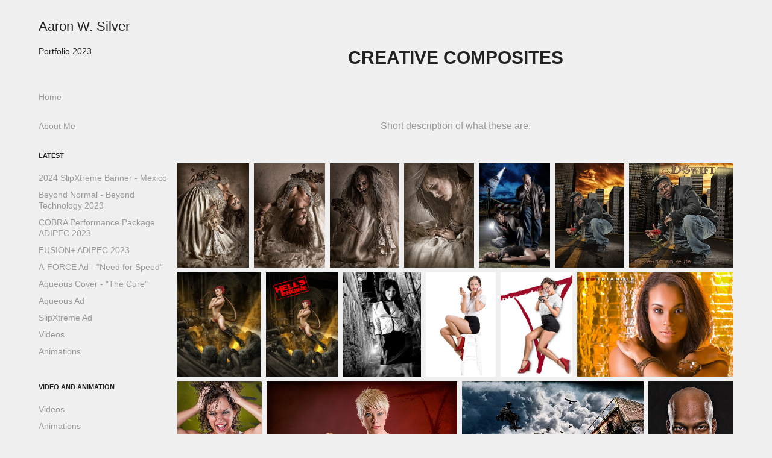

--- FILE ---
content_type: text/html; charset=utf-8
request_url: https://argyria.com/photography-composite
body_size: 5664
content:
<!DOCTYPE HTML>
<html lang="en-US">
<head>
  <meta charset="UTF-8" />
  <meta name="viewport" content="width=device-width, initial-scale=1" />
      <meta name="twitter:card"  content="summary_large_image" />
      <meta name="twitter:site"  content="@AdobePortfolio" />
      <meta  property="og:title" content="Aaron W. Silver - Creative Composites" />
      <meta  property="og:image" content="https://cdn.myportfolio.com/447ac410-59ad-4882-aa83-bd49f8aec2b2/306c9a63-2c37-4a49-8318-8d1e70906ed4_rwc_0x0x600x600x600.png?h=e1db1b7c5adbf8de143f6f3b9ecf2e76" />
        <link rel="icon" href="https://cdn.myportfolio.com/447ac410-59ad-4882-aa83-bd49f8aec2b2/a475b655-b2e2-4df5-b2e8-78a6d628c0f9_carw_1x1x32.png?h=7c12d0c8c3b600e9d68cd767a9a82c90" />
        <link rel="apple-touch-icon" href="https://cdn.myportfolio.com/447ac410-59ad-4882-aa83-bd49f8aec2b2/f0883d96-d1df-4f3d-a89d-0f6da7d050e3_carw_1x1x180.png?h=0060797f179a3df0c83d663a6c934bef" />
      <link rel="stylesheet" href="/dist/css/main.css" type="text/css" />
      <link rel="stylesheet" href="https://cdn.myportfolio.com/447ac410-59ad-4882-aa83-bd49f8aec2b2/51026402d3b25a5699cfacc67180e8781749424573.css?h=fdba589904bcabf43d7ca62eeb38bd17" type="text/css" />
    <link rel="canonical" href="https://argyria.com/photography-composite" />
      <title>Aaron W. Silver - Creative Composites</title>
    <script type="text/javascript" src="//use.typekit.net/ik/[base64].js?cb=35f77bfb8b50944859ea3d3804e7194e7a3173fb" async onload="
    try {
      window.Typekit.load();
    } catch (e) {
      console.warn('Typekit not loaded.');
    }
    "></script>
</head>
  <body class="transition-enabled">  <div class='page-background-video page-background-video-with-panel'>
  </div>
  <div class="js-responsive-nav">
    <div class="responsive-nav has-social">
      <div class="close-responsive-click-area js-close-responsive-nav">
        <div class="close-responsive-button"></div>
      </div>
          <nav data-hover-hint="nav">
      <div class="page-title">
        <a href="/home" >Home</a>
      </div>
      <div class="page-title">
        <a href="/aboutme" >About Me</a>
      </div>
              <ul class="group">
                  <li class="gallery-title"><a href="/featured"  >Latest</a></li>
            <li class="project-title"><a href="/2024-slipxtreme-banner-mexico"  >2024 SlipXtreme Banner - Mexico</a></li>
            <li class="project-title"><a href="/beyond-normal-beyond-technology-2023"  >Beyond Normal - Beyond Technology 2023</a></li>
            <li class="project-title"><a href="/cobra-performance-package-adipec-2023"  >COBRA Performance Package  ADIPEC 2023</a></li>
            <li class="project-title"><a href="/fusion-adipec-2023"  >FUSION+ ADIPEC 2023</a></li>
            <li class="project-title"><a href="/a-force-oilfield-technology-ad"  >A-FORCE Ad - &quot;Need for Speed&quot;</a></li>
            <li class="project-title"><a href="/aqueous-oilfield-technology-cover-april-2023"  >Aqueous Cover -  &quot;The Cure&quot;</a></li>
            <li class="project-title"><a href="/aqueous-1"  >Aqueous Ad</a></li>
            <li class="project-title"><a href="/slipstream-rebranded"  >SlipXtreme Ad</a></li>
            <li class="project-title"><a href="/video"  >Videos</a></li>
            <li class="project-title"><a href="/functional-animations"  >Animations</a></li>
              </ul>
              <ul class="group">
                  <li class="gallery-title"><a href="/varel-1"  >Video and Animation</a></li>
            <li class="project-title"><a href="/video"  >Videos</a></li>
            <li class="project-title"><a href="/functional-animations"  >Animations</a></li>
              </ul>
              <ul class="group">
                  <li class="gallery-title"><a href="/3d-printing-physibles"  >3D Printing / Physibles</a></li>
            <li class="project-title"><a href="/aqueous-model"  >Aqueous Model</a></li>
            <li class="project-title"><a href="/3d-prints"  >SlipXtreme Baker Tradeshow Model</a></li>
              </ul>
              <ul class="group">
                  <li class="gallery-title"><a href="/personal"  >Photography</a></li>
            <li class="project-title"><a href="/test-1"  >Corporate Photos</a></li>
            <li class="project-title"><a href="/photography-composite" class="active" >Creative Composites</a></li>
              </ul>
              <ul class="group">
                  <li class="gallery-title"><a href="/work"  >General</a></li>
            <li class="project-title"><a href="/web"  >Web</a></li>
            <li class="project-title"><a href="/advertisements"  >Advertisements</a></li>
            <li class="project-title"><a href="/renderings"  >Renderings</a></li>
            <li class="project-title"><a href="/logos"  >Logos</a></li>
              </ul>
              <div class="social pf-nav-social" data-hover-hint="navSocialIcons">
                <ul>
                </ul>
              </div>
          </nav>
    </div>
  </div>
  <div class="site-wrap cfix js-site-wrap">
    <div class="site-container">
      <div class="site-content e2e-site-content">
        <div class="sidebar-content">
          <header class="site-header">
              <div class="logo-wrap" data-hover-hint="logo">
                    <div class="logo e2e-site-logo-text logo-text  ">
      <a href="/aboutme" class="preserve-whitespace">Aaron W. Silver</a>

</div>
<div class="logo-secondary logo-secondary-text ">
    <span class="preserve-whitespace">Portfolio 2023</span>
</div>

              </div>
  <div class="hamburger-click-area js-hamburger">
    <div class="hamburger">
      <i></i>
      <i></i>
      <i></i>
    </div>
  </div>
          </header>
              <nav data-hover-hint="nav">
      <div class="page-title">
        <a href="/home" >Home</a>
      </div>
      <div class="page-title">
        <a href="/aboutme" >About Me</a>
      </div>
              <ul class="group">
                  <li class="gallery-title"><a href="/featured"  >Latest</a></li>
            <li class="project-title"><a href="/2024-slipxtreme-banner-mexico"  >2024 SlipXtreme Banner - Mexico</a></li>
            <li class="project-title"><a href="/beyond-normal-beyond-technology-2023"  >Beyond Normal - Beyond Technology 2023</a></li>
            <li class="project-title"><a href="/cobra-performance-package-adipec-2023"  >COBRA Performance Package  ADIPEC 2023</a></li>
            <li class="project-title"><a href="/fusion-adipec-2023"  >FUSION+ ADIPEC 2023</a></li>
            <li class="project-title"><a href="/a-force-oilfield-technology-ad"  >A-FORCE Ad - &quot;Need for Speed&quot;</a></li>
            <li class="project-title"><a href="/aqueous-oilfield-technology-cover-april-2023"  >Aqueous Cover -  &quot;The Cure&quot;</a></li>
            <li class="project-title"><a href="/aqueous-1"  >Aqueous Ad</a></li>
            <li class="project-title"><a href="/slipstream-rebranded"  >SlipXtreme Ad</a></li>
            <li class="project-title"><a href="/video"  >Videos</a></li>
            <li class="project-title"><a href="/functional-animations"  >Animations</a></li>
              </ul>
              <ul class="group">
                  <li class="gallery-title"><a href="/varel-1"  >Video and Animation</a></li>
            <li class="project-title"><a href="/video"  >Videos</a></li>
            <li class="project-title"><a href="/functional-animations"  >Animations</a></li>
              </ul>
              <ul class="group">
                  <li class="gallery-title"><a href="/3d-printing-physibles"  >3D Printing / Physibles</a></li>
            <li class="project-title"><a href="/aqueous-model"  >Aqueous Model</a></li>
            <li class="project-title"><a href="/3d-prints"  >SlipXtreme Baker Tradeshow Model</a></li>
              </ul>
              <ul class="group">
                  <li class="gallery-title"><a href="/personal"  >Photography</a></li>
            <li class="project-title"><a href="/test-1"  >Corporate Photos</a></li>
            <li class="project-title"><a href="/photography-composite" class="active" >Creative Composites</a></li>
              </ul>
              <ul class="group">
                  <li class="gallery-title"><a href="/work"  >General</a></li>
            <li class="project-title"><a href="/web"  >Web</a></li>
            <li class="project-title"><a href="/advertisements"  >Advertisements</a></li>
            <li class="project-title"><a href="/renderings"  >Renderings</a></li>
            <li class="project-title"><a href="/logos"  >Logos</a></li>
              </ul>
                  <div class="social pf-nav-social" data-hover-hint="navSocialIcons">
                    <ul>
                    </ul>
                  </div>
              </nav>
        </div>
        <main>
  <div class="page-container" data-context="page.page.container" data-hover-hint="pageContainer">
    <section class="page standard-modules">
        <header class="page-header content" data-context="pages" data-identity="id:p6498b6756c6199ed100e4b5436e9d6c9bf360ff1e505decd459b7">
            <h1 class="title preserve-whitespace">Creative Composites</h1>
            <p class="description"></p>
        </header>
      <div class="page-content js-page-content" data-context="pages" data-identity="id:p6498b6756c6199ed100e4b5436e9d6c9bf360ff1e505decd459b7">
        <div id="project-canvas" class="js-project-modules modules content">
          <div id="project-modules">
              
              
              
              
              
              <div class="project-module module text project-module-text align- js-project-module e2e-site-project-module-text">
  <div class="rich-text js-text-editable module-text"><div>Short description of what these are.</div></div>
</div>

              
              
              
              
              
              
              
              
              
              
              
              <div class="project-module module media_collection project-module-media_collection" data-id="m6498b6f02616766fe366a146664f4d42d5d301329f85400b00171"  style="padding-top: px;
padding-bottom: px;
">
  <div class="grid--main js-grid-main" data-grid-max-images="
  ">
    <div class="grid__item-container js-grid-item-container" data-flex-grow="177.88333333333" style="width:177.88333333333px; flex-grow:177.88333333333;" data-width="821" data-height="1200">
      <script type="text/html" class="js-lightbox-slide-content">
        <div class="grid__image-wrapper">
          <img src="https://cdn.myportfolio.com/447ac410-59ad-4882-aa83-bd49f8aec2b2/84161723-96f0-41df-bf5d-c40e044aaa59_rw_1200.jpg?h=817ef71edd30d0168c2e1158731629d5" srcset="https://cdn.myportfolio.com/447ac410-59ad-4882-aa83-bd49f8aec2b2/84161723-96f0-41df-bf5d-c40e044aaa59_rw_600.jpg?h=e33739a787a4450079ac81d2b2656a65 600w,https://cdn.myportfolio.com/447ac410-59ad-4882-aa83-bd49f8aec2b2/84161723-96f0-41df-bf5d-c40e044aaa59_rw_1200.jpg?h=817ef71edd30d0168c2e1158731629d5 821w,"  sizes="(max-width: 821px) 100vw, 821px">
        <div>
      </script>
      <img
        class="grid__item-image js-grid__item-image grid__item-image-lazy js-lazy"
        src="[data-uri]"
        
        data-src="https://cdn.myportfolio.com/447ac410-59ad-4882-aa83-bd49f8aec2b2/84161723-96f0-41df-bf5d-c40e044aaa59_rw_1200.jpg?h=817ef71edd30d0168c2e1158731629d5"
        data-srcset="https://cdn.myportfolio.com/447ac410-59ad-4882-aa83-bd49f8aec2b2/84161723-96f0-41df-bf5d-c40e044aaa59_rw_600.jpg?h=e33739a787a4450079ac81d2b2656a65 600w,https://cdn.myportfolio.com/447ac410-59ad-4882-aa83-bd49f8aec2b2/84161723-96f0-41df-bf5d-c40e044aaa59_rw_1200.jpg?h=817ef71edd30d0168c2e1158731629d5 821w,"
      >
      <span class="grid__item-filler" style="padding-bottom:146.16321559074%;"></span>
    </div>
    <div class="grid__item-container js-grid-item-container" data-flex-grow="177.88333333333" style="width:177.88333333333px; flex-grow:177.88333333333;" data-width="821" data-height="1200">
      <script type="text/html" class="js-lightbox-slide-content">
        <div class="grid__image-wrapper">
          <img src="https://cdn.myportfolio.com/447ac410-59ad-4882-aa83-bd49f8aec2b2/26a1ecdf-8ed2-4199-8daa-1641b631f58f_rw_1200.jpg?h=cc4e1b147e6611b5ef51624197fb2142" srcset="https://cdn.myportfolio.com/447ac410-59ad-4882-aa83-bd49f8aec2b2/26a1ecdf-8ed2-4199-8daa-1641b631f58f_rw_600.jpg?h=0c70d30a96226d56a742bcf66bcaf34b 600w,https://cdn.myportfolio.com/447ac410-59ad-4882-aa83-bd49f8aec2b2/26a1ecdf-8ed2-4199-8daa-1641b631f58f_rw_1200.jpg?h=cc4e1b147e6611b5ef51624197fb2142 821w,"  sizes="(max-width: 821px) 100vw, 821px">
        <div>
      </script>
      <img
        class="grid__item-image js-grid__item-image grid__item-image-lazy js-lazy"
        src="[data-uri]"
        
        data-src="https://cdn.myportfolio.com/447ac410-59ad-4882-aa83-bd49f8aec2b2/26a1ecdf-8ed2-4199-8daa-1641b631f58f_rw_1200.jpg?h=cc4e1b147e6611b5ef51624197fb2142"
        data-srcset="https://cdn.myportfolio.com/447ac410-59ad-4882-aa83-bd49f8aec2b2/26a1ecdf-8ed2-4199-8daa-1641b631f58f_rw_600.jpg?h=0c70d30a96226d56a742bcf66bcaf34b 600w,https://cdn.myportfolio.com/447ac410-59ad-4882-aa83-bd49f8aec2b2/26a1ecdf-8ed2-4199-8daa-1641b631f58f_rw_1200.jpg?h=cc4e1b147e6611b5ef51624197fb2142 821w,"
      >
      <span class="grid__item-filler" style="padding-bottom:146.16321559074%;"></span>
    </div>
    <div class="grid__item-container js-grid-item-container" data-flex-grow="173.98333333333" style="width:173.98333333333px; flex-grow:173.98333333333;" data-width="803" data-height="1200">
      <script type="text/html" class="js-lightbox-slide-content">
        <div class="grid__image-wrapper">
          <img src="https://cdn.myportfolio.com/447ac410-59ad-4882-aa83-bd49f8aec2b2/4c5add66-9a77-45cb-a0e3-90f45b667ce5_rw_1200.jpg?h=c28c72b928668a2b8b85084ec6453081" srcset="https://cdn.myportfolio.com/447ac410-59ad-4882-aa83-bd49f8aec2b2/4c5add66-9a77-45cb-a0e3-90f45b667ce5_rw_600.jpg?h=a6fb5e525f6ae7ba6f72e2420e00d72d 600w,https://cdn.myportfolio.com/447ac410-59ad-4882-aa83-bd49f8aec2b2/4c5add66-9a77-45cb-a0e3-90f45b667ce5_rw_1200.jpg?h=c28c72b928668a2b8b85084ec6453081 803w,"  sizes="(max-width: 803px) 100vw, 803px">
        <div>
      </script>
      <img
        class="grid__item-image js-grid__item-image grid__item-image-lazy js-lazy"
        src="[data-uri]"
        
        data-src="https://cdn.myportfolio.com/447ac410-59ad-4882-aa83-bd49f8aec2b2/4c5add66-9a77-45cb-a0e3-90f45b667ce5_rw_1200.jpg?h=c28c72b928668a2b8b85084ec6453081"
        data-srcset="https://cdn.myportfolio.com/447ac410-59ad-4882-aa83-bd49f8aec2b2/4c5add66-9a77-45cb-a0e3-90f45b667ce5_rw_600.jpg?h=a6fb5e525f6ae7ba6f72e2420e00d72d 600w,https://cdn.myportfolio.com/447ac410-59ad-4882-aa83-bd49f8aec2b2/4c5add66-9a77-45cb-a0e3-90f45b667ce5_rw_1200.jpg?h=c28c72b928668a2b8b85084ec6453081 803w,"
      >
      <span class="grid__item-filler" style="padding-bottom:149.4396014944%;"></span>
    </div>
    <div class="grid__item-container js-grid-item-container" data-flex-grow="173.98333333333" style="width:173.98333333333px; flex-grow:173.98333333333;" data-width="803" data-height="1200">
      <script type="text/html" class="js-lightbox-slide-content">
        <div class="grid__image-wrapper">
          <img src="https://cdn.myportfolio.com/447ac410-59ad-4882-aa83-bd49f8aec2b2/57aa012c-4746-493e-a6b5-21757d3ef8ae_rw_1200.jpg?h=2674a7814c010cb778ce6e0b233c8600" srcset="https://cdn.myportfolio.com/447ac410-59ad-4882-aa83-bd49f8aec2b2/57aa012c-4746-493e-a6b5-21757d3ef8ae_rw_600.jpg?h=8e93cd656767db639f3ae7bac4aa7705 600w,https://cdn.myportfolio.com/447ac410-59ad-4882-aa83-bd49f8aec2b2/57aa012c-4746-493e-a6b5-21757d3ef8ae_rw_1200.jpg?h=2674a7814c010cb778ce6e0b233c8600 803w,"  sizes="(max-width: 803px) 100vw, 803px">
        <div>
      </script>
      <img
        class="grid__item-image js-grid__item-image grid__item-image-lazy js-lazy"
        src="[data-uri]"
        
        data-src="https://cdn.myportfolio.com/447ac410-59ad-4882-aa83-bd49f8aec2b2/57aa012c-4746-493e-a6b5-21757d3ef8ae_rw_1200.jpg?h=2674a7814c010cb778ce6e0b233c8600"
        data-srcset="https://cdn.myportfolio.com/447ac410-59ad-4882-aa83-bd49f8aec2b2/57aa012c-4746-493e-a6b5-21757d3ef8ae_rw_600.jpg?h=8e93cd656767db639f3ae7bac4aa7705 600w,https://cdn.myportfolio.com/447ac410-59ad-4882-aa83-bd49f8aec2b2/57aa012c-4746-493e-a6b5-21757d3ef8ae_rw_1200.jpg?h=2674a7814c010cb778ce6e0b233c8600 803w,"
      >
      <span class="grid__item-filler" style="padding-bottom:149.4396014944%;"></span>
    </div>
    <div class="grid__item-container js-grid-item-container" data-flex-grow="177.88333333333" style="width:177.88333333333px; flex-grow:177.88333333333;" data-width="821" data-height="1200">
      <script type="text/html" class="js-lightbox-slide-content">
        <div class="grid__image-wrapper">
          <img src="https://cdn.myportfolio.com/447ac410-59ad-4882-aa83-bd49f8aec2b2/ea1636e6-78c6-4a35-bcb4-915ed3db0edc_rw_1200.jpg?h=7b6f351d00dbfd4e3a486ed1f3510b83" srcset="https://cdn.myportfolio.com/447ac410-59ad-4882-aa83-bd49f8aec2b2/ea1636e6-78c6-4a35-bcb4-915ed3db0edc_rw_600.jpg?h=81626ed231a524cd4cb111f3e5d8a4d9 600w,https://cdn.myportfolio.com/447ac410-59ad-4882-aa83-bd49f8aec2b2/ea1636e6-78c6-4a35-bcb4-915ed3db0edc_rw_1200.jpg?h=7b6f351d00dbfd4e3a486ed1f3510b83 821w,"  sizes="(max-width: 821px) 100vw, 821px">
        <div>
      </script>
      <img
        class="grid__item-image js-grid__item-image grid__item-image-lazy js-lazy"
        src="[data-uri]"
        
        data-src="https://cdn.myportfolio.com/447ac410-59ad-4882-aa83-bd49f8aec2b2/ea1636e6-78c6-4a35-bcb4-915ed3db0edc_rw_1200.jpg?h=7b6f351d00dbfd4e3a486ed1f3510b83"
        data-srcset="https://cdn.myportfolio.com/447ac410-59ad-4882-aa83-bd49f8aec2b2/ea1636e6-78c6-4a35-bcb4-915ed3db0edc_rw_600.jpg?h=81626ed231a524cd4cb111f3e5d8a4d9 600w,https://cdn.myportfolio.com/447ac410-59ad-4882-aa83-bd49f8aec2b2/ea1636e6-78c6-4a35-bcb4-915ed3db0edc_rw_1200.jpg?h=7b6f351d00dbfd4e3a486ed1f3510b83 821w,"
      >
      <span class="grid__item-filler" style="padding-bottom:146.16321559074%;"></span>
    </div>
    <div class="grid__item-container js-grid-item-container" data-flex-grow="173.98333333333" style="width:173.98333333333px; flex-grow:173.98333333333;" data-width="803" data-height="1200">
      <script type="text/html" class="js-lightbox-slide-content">
        <div class="grid__image-wrapper">
          <img src="https://cdn.myportfolio.com/447ac410-59ad-4882-aa83-bd49f8aec2b2/b94a832e-d7f6-4511-b0e5-66eb648dd4d6_rw_1200.jpg?h=b35e69437ca46591447057702003e5c0" srcset="https://cdn.myportfolio.com/447ac410-59ad-4882-aa83-bd49f8aec2b2/b94a832e-d7f6-4511-b0e5-66eb648dd4d6_rw_600.jpg?h=d8a2cdc91869427fc3f4b5161fc8b014 600w,https://cdn.myportfolio.com/447ac410-59ad-4882-aa83-bd49f8aec2b2/b94a832e-d7f6-4511-b0e5-66eb648dd4d6_rw_1200.jpg?h=b35e69437ca46591447057702003e5c0 803w,"  sizes="(max-width: 803px) 100vw, 803px">
        <div>
      </script>
      <img
        class="grid__item-image js-grid__item-image grid__item-image-lazy js-lazy"
        src="[data-uri]"
        
        data-src="https://cdn.myportfolio.com/447ac410-59ad-4882-aa83-bd49f8aec2b2/b94a832e-d7f6-4511-b0e5-66eb648dd4d6_rw_1200.jpg?h=b35e69437ca46591447057702003e5c0"
        data-srcset="https://cdn.myportfolio.com/447ac410-59ad-4882-aa83-bd49f8aec2b2/b94a832e-d7f6-4511-b0e5-66eb648dd4d6_rw_600.jpg?h=d8a2cdc91869427fc3f4b5161fc8b014 600w,https://cdn.myportfolio.com/447ac410-59ad-4882-aa83-bd49f8aec2b2/b94a832e-d7f6-4511-b0e5-66eb648dd4d6_rw_1200.jpg?h=b35e69437ca46591447057702003e5c0 803w,"
      >
      <span class="grid__item-filler" style="padding-bottom:149.4396014944%;"></span>
    </div>
    <div class="grid__item-container js-grid-item-container" data-flex-grow="260" style="width:260px; flex-grow:260;" data-width="1200" data-height="1200">
      <script type="text/html" class="js-lightbox-slide-content">
        <div class="grid__image-wrapper">
          <img src="https://cdn.myportfolio.com/447ac410-59ad-4882-aa83-bd49f8aec2b2/044c3e01-f46a-491c-9cb9-ffa95ccd8a10_rw_1200.jpg?h=d7d665f3c4e9c697d2c0ad896564c9c7" srcset="https://cdn.myportfolio.com/447ac410-59ad-4882-aa83-bd49f8aec2b2/044c3e01-f46a-491c-9cb9-ffa95ccd8a10_rw_600.jpg?h=1fd495b74f1887a8ec957a8c007828c3 600w,https://cdn.myportfolio.com/447ac410-59ad-4882-aa83-bd49f8aec2b2/044c3e01-f46a-491c-9cb9-ffa95ccd8a10_rw_1200.jpg?h=d7d665f3c4e9c697d2c0ad896564c9c7 1200w,"  sizes="(max-width: 1200px) 100vw, 1200px">
        <div>
      </script>
      <img
        class="grid__item-image js-grid__item-image grid__item-image-lazy js-lazy"
        src="[data-uri]"
        
        data-src="https://cdn.myportfolio.com/447ac410-59ad-4882-aa83-bd49f8aec2b2/044c3e01-f46a-491c-9cb9-ffa95ccd8a10_rw_1200.jpg?h=d7d665f3c4e9c697d2c0ad896564c9c7"
        data-srcset="https://cdn.myportfolio.com/447ac410-59ad-4882-aa83-bd49f8aec2b2/044c3e01-f46a-491c-9cb9-ffa95ccd8a10_rw_600.jpg?h=1fd495b74f1887a8ec957a8c007828c3 600w,https://cdn.myportfolio.com/447ac410-59ad-4882-aa83-bd49f8aec2b2/044c3e01-f46a-491c-9cb9-ffa95ccd8a10_rw_1200.jpg?h=d7d665f3c4e9c697d2c0ad896564c9c7 1200w,"
      >
      <span class="grid__item-filler" style="padding-bottom:100%;"></span>
    </div>
    <div class="grid__item-container js-grid-item-container" data-flex-grow="208" style="width:208px; flex-grow:208;" data-width="960" data-height="1200">
      <script type="text/html" class="js-lightbox-slide-content">
        <div class="grid__image-wrapper">
          <img src="https://cdn.myportfolio.com/447ac410-59ad-4882-aa83-bd49f8aec2b2/26c90665-222a-4682-8c79-606c95e42efa_rw_1200.jpg?h=9a85a3c54c9a05d6284071ebd09eeb9e" srcset="https://cdn.myportfolio.com/447ac410-59ad-4882-aa83-bd49f8aec2b2/26c90665-222a-4682-8c79-606c95e42efa_rw_600.jpg?h=5144aa785cd6fe912e56d403efb1c91e 600w,https://cdn.myportfolio.com/447ac410-59ad-4882-aa83-bd49f8aec2b2/26c90665-222a-4682-8c79-606c95e42efa_rw_1200.jpg?h=9a85a3c54c9a05d6284071ebd09eeb9e 960w,"  sizes="(max-width: 960px) 100vw, 960px">
        <div>
      </script>
      <img
        class="grid__item-image js-grid__item-image grid__item-image-lazy js-lazy"
        src="[data-uri]"
        
        data-src="https://cdn.myportfolio.com/447ac410-59ad-4882-aa83-bd49f8aec2b2/26c90665-222a-4682-8c79-606c95e42efa_rw_1200.jpg?h=9a85a3c54c9a05d6284071ebd09eeb9e"
        data-srcset="https://cdn.myportfolio.com/447ac410-59ad-4882-aa83-bd49f8aec2b2/26c90665-222a-4682-8c79-606c95e42efa_rw_600.jpg?h=5144aa785cd6fe912e56d403efb1c91e 600w,https://cdn.myportfolio.com/447ac410-59ad-4882-aa83-bd49f8aec2b2/26c90665-222a-4682-8c79-606c95e42efa_rw_1200.jpg?h=9a85a3c54c9a05d6284071ebd09eeb9e 960w,"
      >
      <span class="grid__item-filler" style="padding-bottom:125%;"></span>
    </div>
    <div class="grid__item-container js-grid-item-container" data-flex-grow="177.88333333333" style="width:177.88333333333px; flex-grow:177.88333333333;" data-width="821" data-height="1200">
      <script type="text/html" class="js-lightbox-slide-content">
        <div class="grid__image-wrapper">
          <img src="https://cdn.myportfolio.com/447ac410-59ad-4882-aa83-bd49f8aec2b2/5936337a-e013-464d-8131-8980da2c6301_rw_1200.jpg?h=62304e8103a9485f0063141a732ba403" srcset="https://cdn.myportfolio.com/447ac410-59ad-4882-aa83-bd49f8aec2b2/5936337a-e013-464d-8131-8980da2c6301_rw_600.jpg?h=b6c03d6c82cf35361a0e896113f2d807 600w,https://cdn.myportfolio.com/447ac410-59ad-4882-aa83-bd49f8aec2b2/5936337a-e013-464d-8131-8980da2c6301_rw_1200.jpg?h=62304e8103a9485f0063141a732ba403 821w,"  sizes="(max-width: 821px) 100vw, 821px">
        <div>
      </script>
      <img
        class="grid__item-image js-grid__item-image grid__item-image-lazy js-lazy"
        src="[data-uri]"
        
        data-src="https://cdn.myportfolio.com/447ac410-59ad-4882-aa83-bd49f8aec2b2/5936337a-e013-464d-8131-8980da2c6301_rw_1200.jpg?h=62304e8103a9485f0063141a732ba403"
        data-srcset="https://cdn.myportfolio.com/447ac410-59ad-4882-aa83-bd49f8aec2b2/5936337a-e013-464d-8131-8980da2c6301_rw_600.jpg?h=b6c03d6c82cf35361a0e896113f2d807 600w,https://cdn.myportfolio.com/447ac410-59ad-4882-aa83-bd49f8aec2b2/5936337a-e013-464d-8131-8980da2c6301_rw_1200.jpg?h=62304e8103a9485f0063141a732ba403 821w,"
      >
      <span class="grid__item-filler" style="padding-bottom:146.16321559074%;"></span>
    </div>
    <div class="grid__item-container js-grid-item-container" data-flex-grow="194.35" style="width:194.35px; flex-grow:194.35;" data-width="897" data-height="1200">
      <script type="text/html" class="js-lightbox-slide-content">
        <div class="grid__image-wrapper">
          <img src="https://cdn.myportfolio.com/447ac410-59ad-4882-aa83-bd49f8aec2b2/ecaa35e6-fe4e-4aa5-8e5c-241021deacc6_rw_1200.jpg?h=4375286cc7ba62968789a5c5b54963c7" srcset="https://cdn.myportfolio.com/447ac410-59ad-4882-aa83-bd49f8aec2b2/ecaa35e6-fe4e-4aa5-8e5c-241021deacc6_rw_600.jpg?h=8ebcbdef3df96d341e70a3c329a8bb5b 600w,https://cdn.myportfolio.com/447ac410-59ad-4882-aa83-bd49f8aec2b2/ecaa35e6-fe4e-4aa5-8e5c-241021deacc6_rw_1200.jpg?h=4375286cc7ba62968789a5c5b54963c7 897w,"  sizes="(max-width: 897px) 100vw, 897px">
        <div>
      </script>
      <img
        class="grid__item-image js-grid__item-image grid__item-image-lazy js-lazy"
        src="[data-uri]"
        
        data-src="https://cdn.myportfolio.com/447ac410-59ad-4882-aa83-bd49f8aec2b2/ecaa35e6-fe4e-4aa5-8e5c-241021deacc6_rw_1200.jpg?h=4375286cc7ba62968789a5c5b54963c7"
        data-srcset="https://cdn.myportfolio.com/447ac410-59ad-4882-aa83-bd49f8aec2b2/ecaa35e6-fe4e-4aa5-8e5c-241021deacc6_rw_600.jpg?h=8ebcbdef3df96d341e70a3c329a8bb5b 600w,https://cdn.myportfolio.com/447ac410-59ad-4882-aa83-bd49f8aec2b2/ecaa35e6-fe4e-4aa5-8e5c-241021deacc6_rw_1200.jpg?h=4375286cc7ba62968789a5c5b54963c7 897w,"
      >
      <span class="grid__item-filler" style="padding-bottom:133.77926421405%;"></span>
    </div>
    <div class="grid__item-container js-grid-item-container" data-flex-grow="173.98333333333" style="width:173.98333333333px; flex-grow:173.98333333333;" data-width="803" data-height="1200">
      <script type="text/html" class="js-lightbox-slide-content">
        <div class="grid__image-wrapper">
          <img src="https://cdn.myportfolio.com/447ac410-59ad-4882-aa83-bd49f8aec2b2/8a38a110-090a-4241-810c-cc5c80e0c153_rw_1200.jpg?h=e54f9325b7f1b46e816a6888b71467f2" srcset="https://cdn.myportfolio.com/447ac410-59ad-4882-aa83-bd49f8aec2b2/8a38a110-090a-4241-810c-cc5c80e0c153_rw_600.jpg?h=da912ed10e376d7cc6c771c9f64f75a8 600w,https://cdn.myportfolio.com/447ac410-59ad-4882-aa83-bd49f8aec2b2/8a38a110-090a-4241-810c-cc5c80e0c153_rw_1200.jpg?h=e54f9325b7f1b46e816a6888b71467f2 803w,"  sizes="(max-width: 803px) 100vw, 803px">
        <div>
      </script>
      <img
        class="grid__item-image js-grid__item-image grid__item-image-lazy js-lazy"
        src="[data-uri]"
        
        data-src="https://cdn.myportfolio.com/447ac410-59ad-4882-aa83-bd49f8aec2b2/8a38a110-090a-4241-810c-cc5c80e0c153_rw_1200.jpg?h=e54f9325b7f1b46e816a6888b71467f2"
        data-srcset="https://cdn.myportfolio.com/447ac410-59ad-4882-aa83-bd49f8aec2b2/8a38a110-090a-4241-810c-cc5c80e0c153_rw_600.jpg?h=da912ed10e376d7cc6c771c9f64f75a8 600w,https://cdn.myportfolio.com/447ac410-59ad-4882-aa83-bd49f8aec2b2/8a38a110-090a-4241-810c-cc5c80e0c153_rw_1200.jpg?h=e54f9325b7f1b46e816a6888b71467f2 803w,"
      >
      <span class="grid__item-filler" style="padding-bottom:149.4396014944%;"></span>
    </div>
    <div class="grid__item-container js-grid-item-container" data-flex-grow="177.88333333333" style="width:177.88333333333px; flex-grow:177.88333333333;" data-width="821" data-height="1200">
      <script type="text/html" class="js-lightbox-slide-content">
        <div class="grid__image-wrapper">
          <img src="https://cdn.myportfolio.com/447ac410-59ad-4882-aa83-bd49f8aec2b2/6bfe7c50-ccc3-4266-8aed-94d400739f3c_rw_1200.jpg?h=ab813f4d19599b331b1cd382e3a17272" srcset="https://cdn.myportfolio.com/447ac410-59ad-4882-aa83-bd49f8aec2b2/6bfe7c50-ccc3-4266-8aed-94d400739f3c_rw_600.jpg?h=344ddad055e3173fed843de130dc6f6b 600w,https://cdn.myportfolio.com/447ac410-59ad-4882-aa83-bd49f8aec2b2/6bfe7c50-ccc3-4266-8aed-94d400739f3c_rw_1200.jpg?h=ab813f4d19599b331b1cd382e3a17272 821w,"  sizes="(max-width: 821px) 100vw, 821px">
        <div>
      </script>
      <img
        class="grid__item-image js-grid__item-image grid__item-image-lazy js-lazy"
        src="[data-uri]"
        
        data-src="https://cdn.myportfolio.com/447ac410-59ad-4882-aa83-bd49f8aec2b2/6bfe7c50-ccc3-4266-8aed-94d400739f3c_rw_1200.jpg?h=ab813f4d19599b331b1cd382e3a17272"
        data-srcset="https://cdn.myportfolio.com/447ac410-59ad-4882-aa83-bd49f8aec2b2/6bfe7c50-ccc3-4266-8aed-94d400739f3c_rw_600.jpg?h=344ddad055e3173fed843de130dc6f6b 600w,https://cdn.myportfolio.com/447ac410-59ad-4882-aa83-bd49f8aec2b2/6bfe7c50-ccc3-4266-8aed-94d400739f3c_rw_1200.jpg?h=ab813f4d19599b331b1cd382e3a17272 821w,"
      >
      <span class="grid__item-filler" style="padding-bottom:146.16321559074%;"></span>
    </div>
    <div class="grid__item-container js-grid-item-container" data-flex-grow="388.05970149254" style="width:388.05970149254px; flex-grow:388.05970149254;" data-width="800" data-height="536">
      <script type="text/html" class="js-lightbox-slide-content">
        <div class="grid__image-wrapper">
          <img src="https://cdn.myportfolio.com/447ac410-59ad-4882-aa83-bd49f8aec2b2/32ad1ad4-f4a5-4601-a0c3-5b9ec823a6f3_rw_1200.jpg?h=58c23d57b6fb7576f06f0813e435c5eb" srcset="https://cdn.myportfolio.com/447ac410-59ad-4882-aa83-bd49f8aec2b2/32ad1ad4-f4a5-4601-a0c3-5b9ec823a6f3_rw_600.jpg?h=3a3898586b3d6e3c188cd77a24d990d9 600w,https://cdn.myportfolio.com/447ac410-59ad-4882-aa83-bd49f8aec2b2/32ad1ad4-f4a5-4601-a0c3-5b9ec823a6f3_rw_1200.jpg?h=58c23d57b6fb7576f06f0813e435c5eb 800w,"  sizes="(max-width: 800px) 100vw, 800px">
        <div>
      </script>
      <img
        class="grid__item-image js-grid__item-image grid__item-image-lazy js-lazy"
        src="[data-uri]"
        
        data-src="https://cdn.myportfolio.com/447ac410-59ad-4882-aa83-bd49f8aec2b2/32ad1ad4-f4a5-4601-a0c3-5b9ec823a6f3_rw_1200.jpg?h=58c23d57b6fb7576f06f0813e435c5eb"
        data-srcset="https://cdn.myportfolio.com/447ac410-59ad-4882-aa83-bd49f8aec2b2/32ad1ad4-f4a5-4601-a0c3-5b9ec823a6f3_rw_600.jpg?h=3a3898586b3d6e3c188cd77a24d990d9 600w,https://cdn.myportfolio.com/447ac410-59ad-4882-aa83-bd49f8aec2b2/32ad1ad4-f4a5-4601-a0c3-5b9ec823a6f3_rw_1200.jpg?h=58c23d57b6fb7576f06f0813e435c5eb 800w,"
      >
      <span class="grid__item-filler" style="padding-bottom:67%;"></span>
    </div>
    <div class="grid__item-container js-grid-item-container" data-flex-grow="172.575" style="width:172.575px; flex-grow:172.575;" data-width="531" data-height="800">
      <script type="text/html" class="js-lightbox-slide-content">
        <div class="grid__image-wrapper">
          <img src="https://cdn.myportfolio.com/447ac410-59ad-4882-aa83-bd49f8aec2b2/858cc001-7657-47e3-b44d-ad7f2492a260_rw_600.jpg?h=77bc18d646390f7bff681825d5149c8f" srcset="https://cdn.myportfolio.com/447ac410-59ad-4882-aa83-bd49f8aec2b2/858cc001-7657-47e3-b44d-ad7f2492a260_rw_600.jpg?h=77bc18d646390f7bff681825d5149c8f 531w,"  sizes="(max-width: 531px) 100vw, 531px">
        <div>
      </script>
      <img
        class="grid__item-image js-grid__item-image grid__item-image-lazy js-lazy"
        src="[data-uri]"
        
        data-src="https://cdn.myportfolio.com/447ac410-59ad-4882-aa83-bd49f8aec2b2/858cc001-7657-47e3-b44d-ad7f2492a260_rw_600.jpg?h=77bc18d646390f7bff681825d5149c8f"
        data-srcset="https://cdn.myportfolio.com/447ac410-59ad-4882-aa83-bd49f8aec2b2/858cc001-7657-47e3-b44d-ad7f2492a260_rw_600.jpg?h=77bc18d646390f7bff681825d5149c8f 531w,"
      >
      <span class="grid__item-filler" style="padding-bottom:150.65913370998%;"></span>
    </div>
    <div class="grid__item-container js-grid-item-container" data-flex-grow="390.24390243902" style="width:390.24390243902px; flex-grow:390.24390243902;" data-width="800" data-height="533">
      <script type="text/html" class="js-lightbox-slide-content">
        <div class="grid__image-wrapper">
          <img src="https://cdn.myportfolio.com/447ac410-59ad-4882-aa83-bd49f8aec2b2/ca2f90db-7d99-4385-868e-03a2aab3243b_rw_1200.jpg?h=12211f1360c3d7d03c4a69973b34c730" srcset="https://cdn.myportfolio.com/447ac410-59ad-4882-aa83-bd49f8aec2b2/ca2f90db-7d99-4385-868e-03a2aab3243b_rw_600.jpg?h=497c13bf8ee7dd507b2b42eae6208784 600w,https://cdn.myportfolio.com/447ac410-59ad-4882-aa83-bd49f8aec2b2/ca2f90db-7d99-4385-868e-03a2aab3243b_rw_1200.jpg?h=12211f1360c3d7d03c4a69973b34c730 800w,"  sizes="(max-width: 800px) 100vw, 800px">
        <div>
      </script>
      <img
        class="grid__item-image js-grid__item-image grid__item-image-lazy js-lazy"
        src="[data-uri]"
        
        data-src="https://cdn.myportfolio.com/447ac410-59ad-4882-aa83-bd49f8aec2b2/ca2f90db-7d99-4385-868e-03a2aab3243b_rw_1200.jpg?h=12211f1360c3d7d03c4a69973b34c730"
        data-srcset="https://cdn.myportfolio.com/447ac410-59ad-4882-aa83-bd49f8aec2b2/ca2f90db-7d99-4385-868e-03a2aab3243b_rw_600.jpg?h=497c13bf8ee7dd507b2b42eae6208784 600w,https://cdn.myportfolio.com/447ac410-59ad-4882-aa83-bd49f8aec2b2/ca2f90db-7d99-4385-868e-03a2aab3243b_rw_1200.jpg?h=12211f1360c3d7d03c4a69973b34c730 800w,"
      >
      <span class="grid__item-filler" style="padding-bottom:66.625%;"></span>
    </div>
    <div class="grid__item-container js-grid-item-container" data-flex-grow="371.42857142857" style="width:371.42857142857px; flex-grow:371.42857142857;" data-width="1200" data-height="840">
      <script type="text/html" class="js-lightbox-slide-content">
        <div class="grid__image-wrapper">
          <img src="https://cdn.myportfolio.com/447ac410-59ad-4882-aa83-bd49f8aec2b2/d2eba8b9-8e23-4634-9d1a-b710fd62d59e_rw_1200.jpg?h=75b81608b032a5b1867625d233a970ac" srcset="https://cdn.myportfolio.com/447ac410-59ad-4882-aa83-bd49f8aec2b2/d2eba8b9-8e23-4634-9d1a-b710fd62d59e_rw_600.jpg?h=c23d7b2d435dcb948b73aef5890b86e2 600w,https://cdn.myportfolio.com/447ac410-59ad-4882-aa83-bd49f8aec2b2/d2eba8b9-8e23-4634-9d1a-b710fd62d59e_rw_1200.jpg?h=75b81608b032a5b1867625d233a970ac 1200w,"  sizes="(max-width: 1200px) 100vw, 1200px">
        <div>
      </script>
      <img
        class="grid__item-image js-grid__item-image grid__item-image-lazy js-lazy"
        src="[data-uri]"
        
        data-src="https://cdn.myportfolio.com/447ac410-59ad-4882-aa83-bd49f8aec2b2/d2eba8b9-8e23-4634-9d1a-b710fd62d59e_rw_1200.jpg?h=75b81608b032a5b1867625d233a970ac"
        data-srcset="https://cdn.myportfolio.com/447ac410-59ad-4882-aa83-bd49f8aec2b2/d2eba8b9-8e23-4634-9d1a-b710fd62d59e_rw_600.jpg?h=c23d7b2d435dcb948b73aef5890b86e2 600w,https://cdn.myportfolio.com/447ac410-59ad-4882-aa83-bd49f8aec2b2/d2eba8b9-8e23-4634-9d1a-b710fd62d59e_rw_1200.jpg?h=75b81608b032a5b1867625d233a970ac 1200w,"
      >
      <span class="grid__item-filler" style="padding-bottom:70%;"></span>
    </div>
    <div class="grid__item-container js-grid-item-container" data-flex-grow="174.2" style="width:174.2px; flex-grow:174.2;" data-width="536" data-height="800">
      <script type="text/html" class="js-lightbox-slide-content">
        <div class="grid__image-wrapper">
          <img src="https://cdn.myportfolio.com/447ac410-59ad-4882-aa83-bd49f8aec2b2/375ed5bd-0418-444e-a661-2eefc6b273cc_rw_600.jpg?h=de5a916ce6c4c5ec532370bd1ebb6cee" srcset="https://cdn.myportfolio.com/447ac410-59ad-4882-aa83-bd49f8aec2b2/375ed5bd-0418-444e-a661-2eefc6b273cc_rw_600.jpg?h=de5a916ce6c4c5ec532370bd1ebb6cee 536w,"  sizes="(max-width: 536px) 100vw, 536px">
        <div>
      </script>
      <img
        class="grid__item-image js-grid__item-image grid__item-image-lazy js-lazy"
        src="[data-uri]"
        
        data-src="https://cdn.myportfolio.com/447ac410-59ad-4882-aa83-bd49f8aec2b2/375ed5bd-0418-444e-a661-2eefc6b273cc_rw_600.jpg?h=de5a916ce6c4c5ec532370bd1ebb6cee"
        data-srcset="https://cdn.myportfolio.com/447ac410-59ad-4882-aa83-bd49f8aec2b2/375ed5bd-0418-444e-a661-2eefc6b273cc_rw_600.jpg?h=de5a916ce6c4c5ec532370bd1ebb6cee 536w,"
      >
      <span class="grid__item-filler" style="padding-bottom:149.25373134328%;"></span>
    </div>
    <div class="js-grid-spacer"></div>
  </div>
</div>

              
              
          </div>
        </div>
      </div>
    </section>
        <section class="back-to-top" data-hover-hint="backToTop">
          <a href="#"><span class="arrow">&uarr;</span><span class="preserve-whitespace">Back to Top</span></a>
        </section>
        <a class="back-to-top-fixed js-back-to-top back-to-top-fixed-with-panel" data-hover-hint="backToTop" data-hover-hint-placement="top-start" href="#">
          <svg version="1.1" id="Layer_1" xmlns="http://www.w3.org/2000/svg" xmlns:xlink="http://www.w3.org/1999/xlink" x="0px" y="0px"
           viewBox="0 0 26 26" style="enable-background:new 0 0 26 26;" xml:space="preserve" class="icon icon-back-to-top">
          <g>
            <path d="M13.8,1.3L21.6,9c0.1,0.1,0.1,0.3,0.2,0.4c0.1,0.1,0.1,0.3,0.1,0.4s0,0.3-0.1,0.4c-0.1,0.1-0.1,0.3-0.3,0.4
              c-0.1,0.1-0.2,0.2-0.4,0.3c-0.2,0.1-0.3,0.1-0.4,0.1c-0.1,0-0.3,0-0.4-0.1c-0.2-0.1-0.3-0.2-0.4-0.3L14.2,5l0,19.1
              c0,0.2-0.1,0.3-0.1,0.5c0,0.1-0.1,0.3-0.3,0.4c-0.1,0.1-0.2,0.2-0.4,0.3c-0.1,0.1-0.3,0.1-0.5,0.1c-0.1,0-0.3,0-0.4-0.1
              c-0.1-0.1-0.3-0.1-0.4-0.3c-0.1-0.1-0.2-0.2-0.3-0.4c-0.1-0.1-0.1-0.3-0.1-0.5l0-19.1l-5.7,5.7C6,10.8,5.8,10.9,5.7,11
              c-0.1,0.1-0.3,0.1-0.4,0.1c-0.2,0-0.3,0-0.4-0.1c-0.1-0.1-0.3-0.2-0.4-0.3c-0.1-0.1-0.1-0.2-0.2-0.4C4.1,10.2,4,10.1,4.1,9.9
              c0-0.1,0-0.3,0.1-0.4c0-0.1,0.1-0.3,0.3-0.4l7.7-7.8c0.1,0,0.2-0.1,0.2-0.1c0,0,0.1-0.1,0.2-0.1c0.1,0,0.2,0,0.2-0.1
              c0.1,0,0.1,0,0.2,0c0,0,0.1,0,0.2,0c0.1,0,0.2,0,0.2,0.1c0.1,0,0.1,0.1,0.2,0.1C13.7,1.2,13.8,1.2,13.8,1.3z"/>
          </g>
          </svg>
        </a>
  </div>
              <footer class="site-footer" data-hover-hint="footer">
                <div class="footer-text">
                  Powered by <a href="http://portfolio.adobe.com" target="_blank">Adobe Portfolio</a>
                </div>
              </footer>
        </main>
      </div>
    </div>
  </div>
</body>
<script type="text/javascript">
  // fix for Safari's back/forward cache
  window.onpageshow = function(e) {
    if (e.persisted) { window.location.reload(); }
  };
</script>
  <script type="text/javascript">var __config__ = {"page_id":"p6498b6756c6199ed100e4b5436e9d6c9bf360ff1e505decd459b7","theme":{"name":"basic"},"pageTransition":true,"linkTransition":true,"disableDownload":true,"localizedValidationMessages":{"required":"This field is required","Email":"This field must be a valid email address"},"lightbox":{"enabled":true,"color":{"opacity":0.94,"hex":"#fff"}},"cookie_banner":{"enabled":false},"googleAnalytics":{"trackingCode":"G-566L3BKTLF","anonymization":false}};</script>
  <script type="text/javascript" src="/site/translations?cb=35f77bfb8b50944859ea3d3804e7194e7a3173fb"></script>
  <script type="text/javascript" src="/dist/js/main.js?cb=35f77bfb8b50944859ea3d3804e7194e7a3173fb"></script>
</html>
